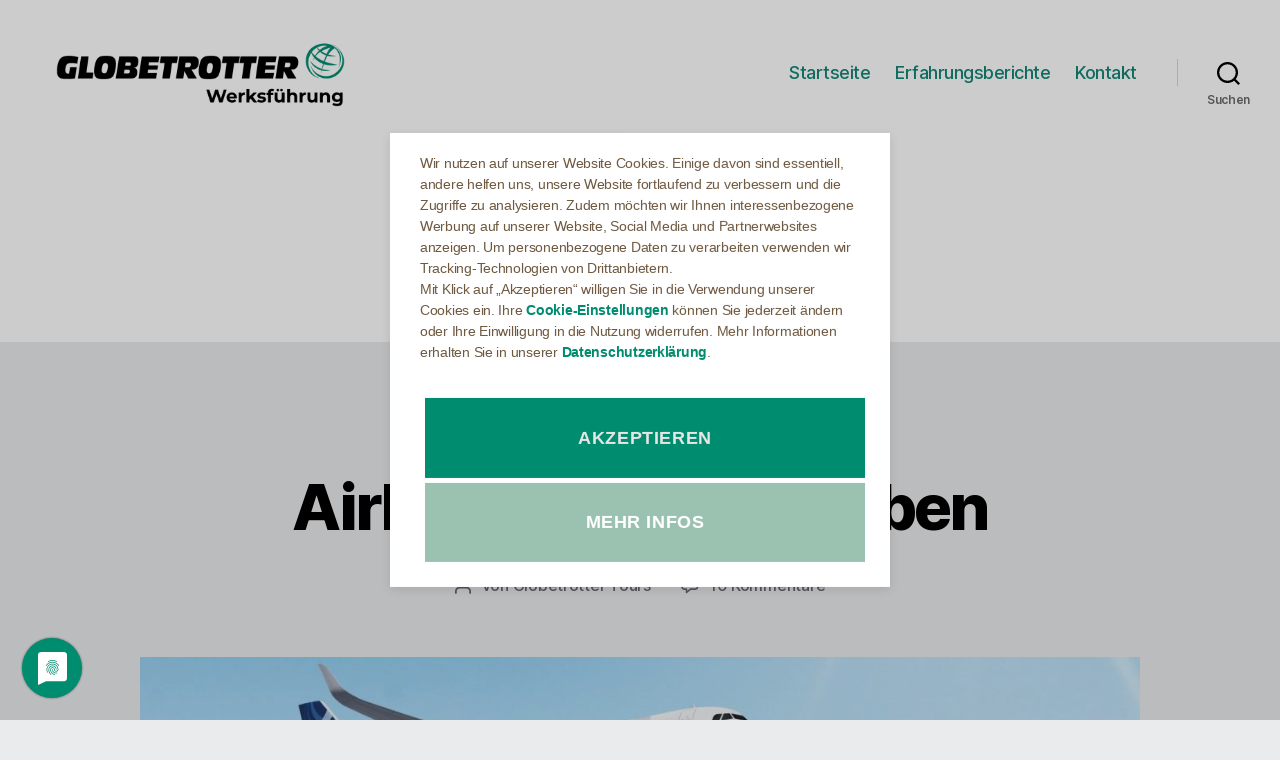

--- FILE ---
content_type: text/css
request_url: https://blog.werksfuehrung.de/wp-content/themes/werksfuehrung/style.css?ver=0.1
body_size: 144
content:
/*
Theme Name: Werksfuehrung
Description: Childtheme 
Author: cleverbits GmbH
Author URI: https://www.cleverbits.de
Template: twentytwenty
Version: 0.1
*/